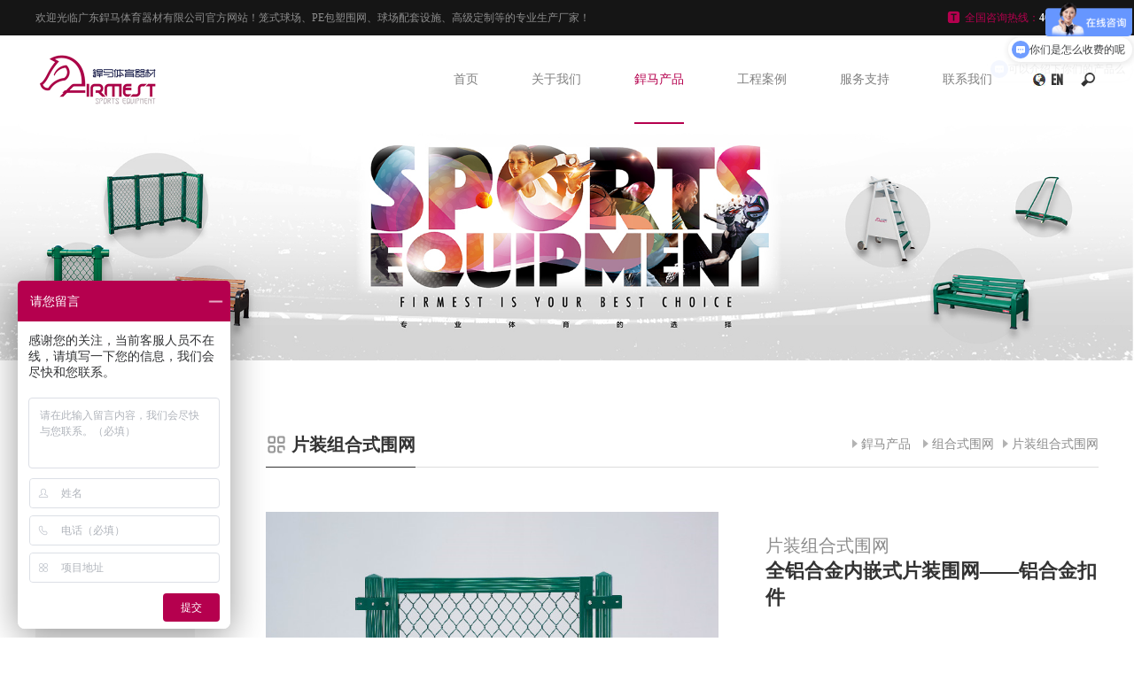

--- FILE ---
content_type: text/html; charset=utf-8
request_url: https://hm-firmest.com/article/78.html
body_size: 6861
content:
<!DOCTYPE html><html><head lang="en">    <meta charset="UTF-8">    <meta http-equiv="X-UA-Compatible" content="IE=edge,chrome=1">  <meta name="baidu-site-verification" content="code-dNc26OdUUE"/>  <meta name="viewport" content="width=device-width,initial-scale=1.0, minimum-scale=1.0, maximum-scale=1.0, user-scalable=no">	<title>全铝合金内嵌式片装围网——铝合金扣件-Firmest銲马体育 - 广东銲马体育器材有限公司</title>	<meta name="keywords" content="">	<meta name="description" content="">    <link rel="stylesheet" href="/css/main.css"/>    <link rel="stylesheet" href="/css/media.css"/>    <link rel="stylesheet" href="/css/swiper-3.4.2.min.css"/>    <script src="/js/jquery-2.1.1.js"></script>    <script src="/js/swiper-3.4.2.min.js"></script>    <script src="/js/fastclick.js"></script>    <!--[if IE]>    <script src="/js/html5shiv.min.js"></script>    <script src="/js/respond.min.js"></script>    <![endif]-->    <script src="/js/main.js"></script>
	<script>
		var _hmt = _hmt || [];
		(function() {
		  var hm = document.createElement("script");
		  hm.src = "https://hm.baidu.com/hm.js?c6331fc5089b115804674c31398437ff";
		  var s = document.getElementsByTagName("script")[0]; 
		  s.parentNode.insertBefore(hm, s);
		})();
	</script>
</head><body><div class="header">    <div class="head-top bg15 pc-show">        <div class="w1388 clear">            <div class="fl">欢迎光临广东銲马体育器材有限公司官方网站！笼式球场、PE包塑围网、球场配套设施、高级定制等的专业生产厂家！</div>            <div class="fr hotLine"><span class="span1">全国咨询热线：</span><span class="span2">400-1166-819</span></div>        </div>    </div>    <div class="head-mid">        <div class="head-con">            <div class="w1388 relative clear">                <h1 class="logo"><a href="/index.html"><img src="/images/logo.png?v=2" alt=""/></a></h1>                <div class="menu-box fr">                    <div class="top-search">                        <div class="search-btn"></div>                        <div class="search-nr">                            <div class="search-nr-wap">                                <div class="search-close"></div>                                <form method="get" action="/search.php">                                    <input class="text" name="skey" type="text" placeholder="search"/>                                    <input class="sbmit" type="submit" value=""/>                                </form>                            </div>                        </div>                    </div>                    <ul class="clear menu-box-ul">                        <li><a class="nav-yi" href="/index.html">首页</a></li>						                        <li>                            <a class="nav-yi" href="/about/3.html">关于我们</a>							                            <div class="nav-er-box relative">                                <div class="nav-tap">                                                                            <div class="nav-er-list">                                            <a class="nav-er" href="/about/5.html">公司简介</a>											                                        </div>                                                                            <div class="nav-er-list">                                            <a class="nav-er" href="/about/6.html">发展历程</a>											                                        </div>                                                                            <div class="nav-er-list">                                            <a class="nav-er" href="/about/7.html">銲马文化</a>											                                        </div>                                                                    </div>                            </div>							                        </li>						                        <li class="active">                            <a class="nav-yi" href="/products/9.html">銲马产品</a>							                            <div class="nav-er-box relative">                                <div class="nav-tap">                                                                            <div class="nav-er-list">                                            <a class="nav-er" href="/products/17.html">笼式足球</a>											                                            <div class="nav-san-box">												                                               <a href="/products/38.html">FLZ-A 双夹丝笼式足球</a>											                                                  <a href="/products/39.html">FLZ-B 夹芯板笼式足球</a>											                                                  <a href="/products/40.html">FLZ-C 半格栅笼式足球</a>											                                                  <a href="/products/41.html">FLZ-D PE包塑笼式足球</a>											                                               </div>											                                        </div>                                                                            <div class="nav-er-list">                                            <a class="nav-er" href="/products/16.html">组合式围网</a>											                                            <div class="nav-san-box">												                                               <a href="/products/42.html">圆管组合式围网</a>											                                                  <a href="/products/43.html">方管组合式围网</a>											                                                  <a href="/products/44.html">片装组合式围网</a>											                                               </div>											                                        </div>                                                                            <div class="nav-er-list">                                            <a class="nav-er" href="/products/34.html">PE包塑围网</a>											                                        </div>                                                                            <div class="nav-er-list">                                            <a class="nav-er" href="/products/15.html">体育配套器材</a>											                                            <div class="nav-san-box">												                                               <a href="/products/25.html">球场光源系统</a>											                                                  <a href="/products/26.html">球场休闲椅</a>											                                                  <a href="/products/27.html">裁判椅</a>											                                                  <a href="/products/28.html">网球柱与羽毛球柱</a>											                                                  <a href="/products/36.html">网球网与羽毛球网</a>											                                                  <a href="/products/37.html">防风网与隔离软网</a>											                                                  <a href="/products/29.html">其他配套</a>											                                               </div>											                                        </div>                                                                            <div class="nav-er-list">                                            <a class="nav-er" href="/products/45.html">板式网球场系列</a>											                                        </div>                                                                    </div>                            </div>							                        </li>						                        <li>                            <a class="nav-yi" href="/cases/10.html">工程案例</a>							                            <div class="nav-er-box relative">                                <div class="nav-tap">                                                                            <div class="nav-er-list">                                            <a class="nav-er" href="/cases/19.html">赛事案例</a>											                                        </div>                                                                            <div class="nav-er-list">                                            <a class="nav-er" href="/cases/20.html">区域案例</a>											                                        </div>                                                                            <div class="nav-er-list">                                            <a class="nav-er" href="/cases/18.html">球场案例</a>											                                        </div>                                                                            <div class="nav-er-list">                                            <a class="nav-er" href="/cases/33.html">器材案例</a>											                                        </div>                                                                    </div>                            </div>							                        </li>						                        <li>                            <a class="nav-yi" href="/service/12.html">服务支持</a>							                            <div class="nav-er-box relative">                                <div class="nav-tap">                                                                            <div class="nav-er-list">                                            <a class="nav-er" href="/service/23.html">荣誉认证</a>											                                        </div>                                                                            <div class="nav-er-list">                                            <a class="nav-er" href="/service/24.html">资质认证</a>											                                        </div>                                                                    </div>                            </div>							                        </li>						                        <li>                            <a class="nav-yi" href="/contact/13.html">联系我们</a>							                        </li>						                    </ul>                </div>                <a class="language" href="/en/index.html">EN</a>            </div>        </div>    </div>    <div id="menu-handler" class="menu-handler">        <span class="burger burger-1 trans"></span>        <span class="burger burger-2 trans-fast"></span>        <span class="burger burger-3 trans"></span>    </div></div><div class="ban img100">    <div class="pc-show"><img src="/upload/201903150947198319.jpg"/></div>    <div class="phone-show"><img src="/upload/201903141700482099.jpg"/></div></div><div class="position">    <div class="w1388">        <div class="gk-title">            <h2><i><img src="/images/h2-2.png"/></i>銲马产品</h2>        </div>    </div></div><script type="text/javascript">    var img1='<meta content="telephone=no" name="format-detection">';    $('head').append(img1);</script><div class="contentbox">    <div class="w1388 relative">        <div class="brief-nav">	<div class="brief-nav-con">		<ul>						<li>				<i class="zksq" ></i>				<a class="left-yi" href="/products/17.html"><div style="position: relative;z-index: 6;">笼式足球</div></a>								<div class="left-er-box">					<div class="left-er-wrap">												<a href="/products/38.html">FLZ-A 双夹丝笼式足球</a>												<a href="/products/39.html">FLZ-B 夹芯板笼式足球</a>												<a href="/products/40.html">FLZ-C 半格栅笼式足球</a>												<a href="/products/41.html">FLZ-D PE包塑笼式足球</a>											</div>				</div>							</li>						<li class="active">				<i class="zksq actives"></i>				<a class="left-yi" href="/products/16.html"><div style="position: relative;z-index: 6;">组合式围网</div></a>								<div class="left-er-box">					<div class="left-er-wrap">												<a href="/products/42.html">圆管组合式围网</a>												<a href="/products/43.html">方管组合式围网</a>												<a class="active" href="/products/44.html">片装组合式围网</a>											</div>				</div>							</li>						<li>				<i class="zksq" ></i>				<a class="left-yi" href="/products/34.html"><div style="position: relative;z-index: 6;">PE包塑围网</div></a>							</li>						<li>				<i class="zksq" ></i>				<a class="left-yi" href="/products/15.html"><div style="position: relative;z-index: 6;">体育配套器材</div></a>								<div class="left-er-box">					<div class="left-er-wrap">												<a href="/products/25.html">球场光源系统</a>												<a href="/products/26.html">球场休闲椅</a>												<a href="/products/27.html">裁判椅</a>												<a href="/products/28.html">网球柱与羽毛球柱</a>												<a href="/products/36.html">网球网与羽毛球网</a>												<a href="/products/37.html">防风网与隔离软网</a>												<a href="/products/29.html">其他配套</a>											</div>				</div>							</li>						<li>				<i class="zksq" ></i>				<a class="left-yi" href="/products/45.html"><div style="position: relative;z-index: 6;">板式网球场系列</div></a>							</li>					</ul>	</div></div>        <div class="box-right">
<div class="title2 clear">
    <h4 class="fl"><img src="/images/title2-1.png"/>片装组合式围网</h4>
    <div class="fr ny-title-r">
<a href="/products/9.html">銲马产品</a>
<a href="/products/16.html">组合式围网</a><a href="/products/44.html">片装组合式围网</a>
    </div>
</div>
<div class="margin-t50 proxq-a clear">
    <div class="fl proxqimg img100">
<div class="swiper-container">
<div class="swiper-wrapper">							    <div class="swiper-slide swiper-no-swiping"><img src="/upload/annex/15450351190.jpg"/></div>							    <div class="swiper-slide swiper-no-swiping"><img src="/upload/annex/15450351191.jpg"/></div>							    <div class="swiper-slide swiper-no-swiping"><img src="/upload/annex/15450351192.jpg"/></div>							    <div class="swiper-slide swiper-no-swiping"><img src="/upload/annex/15450351193.jpg"/></div>							</div>
</div>
    </div>
    <div class="fr proxq-r">
<div class="pro-cs">
<div class="pro-cs-a">
    <span>片装组合式围网</span>
    <h4>全铝合金内嵌式片装围网——铝合金扣件</h4>
</div>
<div class="price"><span>￥</span><b>990/m²</b>RMB</div>
<div class="pri-online clear">
    <a class="zxzx1 fl" target="_blank" href="http://wpa.qq.com/msgrd?v=3&uin=82818782&site=qq&menu=yes"><img src="/images/ww.png" alt=""/>在线咨询</a>
    <a class="zxzx2 fl" href="tel:4001166819"><img src="/images/tt.png" alt=""/>400-1166-819</a>
</div>
</div>
<div class="proxq-sm">
<div class="his-btn clear">
    <a class="arrow-left fl" href="javascript:;"></a>
    <a class="arrow-right fl" href="javascript:;"></a>
</div>
<div class="xqsmimg img100">
    <div class="swiper-container">
        <div class="swiper-wrapper">									<div class="swiper-slide active-nav"><img src="/upload/annex/15450351190.jpg"/></div>									<div class="swiper-slide"><img src="/upload/annex/15450351191.jpg"/></div>									<div class="swiper-slide"><img src="/upload/annex/15450351192.jpg"/></div>									<div class="swiper-slide"><img src="/upload/annex/15450351193.jpg"/></div>									        </div>
    </div>
</div>
<!--<div class="xqdots"></div>-->
</div>
    </div>
</div>
<div class="margin-t50 proxq-b">
    <h5>产品详情</h5>
    <div class="poroxq-b-con">
				<div class="cs-page">
		<b>产品描述</b>
		<p>1、管材材质：立杆与横杆采用铝合金型材，厚薄标准，管内含有独家定制加强筋，大大提升管材强度，具备优质的防腐防锈能力，表面工艺采用拉丝条纹设计，增强管材散热性，加强铝合金型材的稳定性与抗冲击力，经德国巴斯夫纯聚酯静电粉末喷涂，安全环保，整体外观光滑洁净。</p><p>2、扣件材料：采用独家开模研发，全铝合金扣件，嵌套式双夹边扣件，稳固贴合管材与网片，安全性高。</p><p>3、内嵌式网片：全铝合金框架式设计，表面具有拉丝条纹，耐刮耐磨抗静电，不易吸附灰尘，易清理，增加散热性能，使框架结构稳定性与强度大大提升，可回收重复利用，预装好PE包塑围网，围网采用改性高品质PE包塑围网，表面塑料层选用原装进口高密度原粒以及德国进口巴斯夫色粉，其韧性及耐候大大提高，适合全天候环境使用。</p><p>4、螺丝：采用国标304不锈钢螺丝与镀锌尾钻螺丝固定，安装牢固，防腐蚀能力强，满足场地长期使用标准。</p><p>5、预埋件：全铝合金材质，底部配备有定位杆，使立柱不直接接触泥土，起到疏水作用，防止杂质腐蚀管材，增强材料的使用耐久度，也能够快速完成安装基础。</p>
		</div>
										<div class="cs-page">
		<b>适用范围</b>
		<p>*体育运动场：</p><p>网球场、篮球场、足球场、曲棍球场，排球场等</p><p>*公共场所：</p><p>飞机场、度假景区、商业广场、公园绿地、生活小区、道路间隔、河堤防护等任何单独需防护隔离的区域</p>
		</div>
		    </div>
</div>
<div class="margin-t50 gdcp">
    <h4 class="text-center">更多产品</h4>
    <ul class="gdcp-list clear">
<li>
<a href="/article/75.html">
    <div class="img100"><img src="/upload/20181217/20181217161151.jpg"/></div>
    <div class="gdcp-txt">
        <div class="table">
			<div class="table-cell">
				<h5>圆管钢结构片装组合式围网——铝合金扣件</h5>
			</div>
        </div>
    </div>
</a>
</li>
  </ul>
    <div class="margin-t40 cpxqdb">
	<p>我们有专业的定制开发团队，可以根据实际的需求来量身订造的运动场地解决方案。从方案指定，确定方案，订单生产及场地安装，全程贴心服务。如果有需要，请拨打<span>400-1166-819</span>电话，我们将尽快安排专业的人员联系您。</p>
    </div>
</div>
<div class="text-center fanghui1">
    <a href="javascript:;" onclick="javascript:history.back(-1);">返回</a>
</div>
</div>
</div>
</div>
<div class="footer">
    <div class="footer-top" style="background-image: url(/images/fot1.jpg);">
        <div class="w1388">
            <h2 class="logo2 wow slideInUp"><a href="/index.html"><img src="/images/logo2.png?v=2" alt=""/></a></h2>
        </div>
    </div>
    <div class="footer-mid">
        <div class="w1388 clear">
            <div class="fl footer-mid-left clear">
				                <dl>
                    <dt><a href="/about/3.html">关于我们</a></dt>
					                    <dd><a href="/about/5.html">公司简介</a></dd>                    
					                    <dd><a href="/about/6.html">发展历程</a></dd>                    
					                    <dd><a href="/about/7.html">銲马文化</a></dd>                    
					                </dl>
                                <dl>
                    <dt><a href="/products/9.html">銲马产品</a></dt>
					                    <dd><a href="/products/17.html">笼式足球</a></dd>                    
					                    <dd><a href="/products/16.html">组合式围网</a></dd>                    
					                    <dd><a href="/products/34.html">PE包塑围网</a></dd>                    
					                    <dd><a href="/products/15.html">体育配套器材</a></dd>                    
					                    <dd><a href="/products/45.html">板式网球场系列</a></dd>                    
					                </dl>
                                <dl>
                    <dt><a href="/cases/10.html">工程案例</a></dt>
					                    <dd><a href="/cases/19.html">赛事案例</a></dd>                    
					                    <dd><a href="/cases/20.html">区域案例</a></dd>                    
					                    <dd><a href="/cases/18.html">球场案例</a></dd>                    
					                    <dd><a href="/cases/33.html">器材案例</a></dd>                    
					                </dl>
                                <dl>
                    <dt><a href="/service/12.html">服务支持</a></dt>
					                    <dd><a href="/service/23.html">荣誉认证</a></dd>                    
					                    <dd><a href="/service/24.html">资质认证</a></dd>                    
					                </dl>
                                <dl>
                    <dt><a href="/contact/13.html">联系我们</a></dt>
					                    <dd><a href="/contact/35.html">地图</a></dd>                    
					                </dl>
                            </div>
            <div class="fr footer-mid-right" style="width: 428px;max-width: 100%;">
                <div class="fot-lxwm">
                    <h5>联系我们</h5>
                    <p>地址: 广东省肇庆市高要区蛟塘镇塱下村委会办公楼北侧800米塱下村第三经济合作社厂房之二</p>
                    <p>邮箱: admin@hm-firmest.com</p>
                    <p>电话: 400-1166-819</p>
                    <!--<p>地址: 广州市黄埔大道东840-856号保利鱼珠港A2栋1806室</p><p>邮箱: hm_firmest@163.com</p><p>电话: 400-1166-819</p>-->
                </div>
                <div class="bdsharebuttonbox forlink clear bdshare-button-style0-16" data-tag="share_1" data-bd-bind="1543903444884" style="display: none;">
                    <span class="fl">分享：</span>
                    <!--qq空间-->
                    <a class="tenxun" data-cmd="qzone" href="#" title="分享到QQ空间"></a>
                    <!--微博-->
                    <a class="weibo" data-cmd="tsina" title="分享到新浪微博"></a>
                    <!--微信-->
                    <a class="weixin" data-cmd="weixin" title="分享到微信"></a>
                </div>
                <script>
                    window._bd_share_config={"common":{"bdSnsKey":{},"bdText":"","bdMini":"2","bdMiniList":false,"bdPic":"","bdStyle":"0","bdSize":"16"},"share":{}};with(document)0[(getElementsByTagName('head')[0]||body).appendChild(createElement('script')).src='http://bdimg.share.baidu.com/static/api/js/share.js?v=89860593.js?cdnversion='+~(-new Date()/36e5)];
                </script>
            </div>
        </div>
    </div>
    <div class="footer-bot">
        <div class="w1388">
            <span class="zt">COPYRIGHT</span>
            <span>©2025 銲马体育器材</span>
            <a target="_blank" href="http://beian.miit.gov.cn" style="color: #8c8c8c;font-family: dincondBold;">粤ICP备19149893号</a>
            <span class="zt">ALL RIGHTS RESERVED.</span>
        </div>
    </div>
    <div class="fubox">
        <div class="fu-list fu-list-tel clear">
            <div class="fu-warp fr">
                <div class="fu-txt">
                    <p>400-1166-819</p>
                </div>
            </div>
            <div class="fu-icon fr"><img src="/images/r-tel.png" alt=""/></div>
        </div>
        <div class="fu-list fu-list-qq clear">
            <a class="clear" target="_blank" href="http://wpa.qq.com/msgrd?v=3&uin=82818782&site=qq&menu=yes">
                <div class="fu-warp fr">
                    <div class="fu-txt">
                        <p>在线客服</p>
                    </div>
                </div>
                <div class="fu-icon fr"><img src="/images/r-qq.png" alt=""/></div>
            </a>
        </div>
        <div class="fu-list  clear">
            <div class="weixin-code"><img src="/images/code.jpg" alt=""></div>
            <div class="fu-icon fr"><img src="/images/r-wx.png" alt=""/></div>
        </div>
        <div class="fu-list clear">
            <div class="fu-icon fr"><a target="_blank" href="https://weibo.com/firmest"><img src="/images/r-wb.png" alt=""/></a></div>
        </div>
        <div class="fu-list toTop clear">
            <div class="fu-icon fr"><img src="/images/r-top.png" alt=""/></div>
        </div>
    </div>
</div>
<div class="head-top head-top2 phone-show">
    <div class="w1388">
        <a class="hotLine text-center" href="tel:400-1166-819" style="display: block;">
            <span class="span1">全国咨询热线：</span>
            <span class="span2">400-1166-819</span>
        </a>
    </div>
</div>
<script src="/js/wow.min.js"></script>
<script type="text/javascript">
    new WOW().init();
	$('.gopage').click(function(){
		var page = $('input[name=page]').val();
		var allpage = $('input[name=page]').attr('data-page');
		if(page>0&&page<=allpage){
			location.href="/products/44.html?page="+page;
		}
	})
</script></body>
<script>
var viewSwiper = new Swiper('.proxqimg .swiper-container', {        noSwiping : true,        onSlideChangeStart: function() {
updateNavPosition()        }    });    $('.view .arrow-left,.proxq-sm .arrow-left').on('click', function(e) {        e.preventDefault();        if (viewSwiper.activeIndex == 0) {
viewSwiper.slideTo(viewSwiper.slides.length - 1, 1000);
return        }        viewSwiper.slidePrev()    });    $('.view .arrow-right,.proxq-sm .arrow-right').on('click', function(e) {        e.preventDefault();        if (viewSwiper.activeIndex == viewSwiper.slides.length - 1) {
viewSwiper.slideTo(0, 1000);
return        }        viewSwiper.slideNext()    });    var previewSwiper = new Swiper('.xqsmimg .swiper-container', {        slidesPerView: 'auto',        allowTouchMove: false,        onTap: function() {
viewSwiper.slideTo(previewSwiper.clickedIndex)        }    });    function updateNavPosition() {        $('.xqsmimg .active-nav').removeClass('active-nav');        var activeNav = $('.xqsmimg .swiper-slide').eq(viewSwiper.activeIndex).addClass('active-nav');        if (!activeNav.hasClass('swiper-slide-visible')) {
if (activeNav.index() > previewSwiper.activeIndex) {
    var thumbsPerNav = Math.floor(previewSwiper.width / activeNav.width()) - 1;
    previewSwiper.slideTo(activeNav.index() - thumbsPerNav)
} else {
    previewSwiper.slideTo(activeNav.index())
}        }    }</script>
</html>

--- FILE ---
content_type: text/css
request_url: https://hm-firmest.com/css/main.css
body_size: 9421
content:
@charset "utf-8";* { padding: 0; margin: 0; outline: 0; text-decoration: none; list-style: none;}html,body{font-size: 14px;font-family:"Microsoft YaHei";color: #8c8c8c;}input,textarea{ border:none; font-family:"Microsoft YaHei";}img { border: none; }h1,h2,h3,h4,h5{font-weight: normal;}table{width: 100%;border-collapse: collapse;}audio,canvas,video{ display: inline-block; *display: inline; *zoom: 1;}p{line-height: 1.6em;color: #8c8c8c;}a{color: #000;}.fl{ float: left;}.fr{float: right;}.clear:after{ content: ''; display: table; clear: both; }.w1388{width: 1388px;margin: 0 auto;}.w1128{width: 1128px;margin: 0 auto;}.bg15{background: #151515;}.relative{position: relative;}.img100 img{width: 100%;vertical-align: bottom;}.pc-show{display: block;}.phone-show{display: none;}.table{display: table;text-align: center;width: 100%;height: 100%;table-layout:fixed;}.table-cell{display: table-cell;vertical-align: middle;}.margin-t60{margin-top: 60px;}.text-center{text-align: center;}.paddin-tb60{padding: 60px 0;}/*index*/.header{position: relative;z-index: 99999;}.head-top{height: 40px;line-height: 40px;overflow: hidden;}.head-top2{position: fixed;z-index: 99999;left: 0; bottom:0; width: 100%;background: #b5004e}.head-top2.active{bottom:-50px;}.head-top div,.head-top span{font-size: 12px;}.hotLine .span1{color: #b5004e;position: relative;padding-left: 20px;}.hotLine .span1:before{content: '';position: absolute; top:50%;margin-top: -8px; left: 0; width: 15px;height: 14px;background: url("../images/i1.png");}.head-top2 .hotLine .span1:before{width: 28px;height: 25px;background: url("../images/tel2.png") no-repeat center;background-size: cover;margin-top: -12px;margin-right: 2px;}.hotLine .span2{color: #fff;font-weight: bold;}.head-top2 .hotLine .span1{color: #fff;padding-left: 30px;}.head-top2 .hotLine span{font-size: 16px;}.head-mid{height: 100px;}.head-con{width: 100%;background: #fff;height: 100px;transform: translateZ(0);-webkit-transform: translateZ(0);}.header.active .head-con{position: fixed;top:0;left: 0;box-shadow: 0 2px 4px #ddd;height: 80px;}.header.active .nav-yi,.header.active .language{line-height: 80px;}.header.active .logo{top: 5px;}.logo{position: absolute;top:15px;left: 0;}.logo img{vertical-align: bottom;max-width: 140px;}.menu-handler{width: 30px; height: 32px; cursor: pointer; position: absolute;right:20px;top:14px; transition: all 0s cubic-bezier(0.445, 0.145, 0.355, 1); -webkit-transition: all 0s cubic-bezier(0.445, 0.145, 0.355, 1); -moz-transition: all 0s cubic-bezier(0.445, 0.145, 0.355, 1); display: none; }.menu-handler .burger{  height: 2px; background: #b5004e; display: block;width: 20px; position: absolute; z-index: 5; left: 5px;    transform-origin: center; -webkit-transform-origin: center; -moz-transform-origin: center;    -o-transform-origin: center; -ms-transform-origin: center;    border-radius: 2px;-webkit-border-radius: 2px;top: 8px;}.menu-handler .burger-2 {top: 15px; }.menu-handler .burger-3 {top: 22px;}.menu-handler.active .burger-1 { top:15px; -moz-transform: rotate(225deg); -webkit-transform: rotate(225deg); -o-transform: rotate(225deg); -ms-transform: rotate(225deg); transform: rotate(225deg); }.menu-handler.active .burger-2 { -ms-filter: progid:DXImageTransform.Microsoft.Alpha(Opacity=0); filter: alpha(opacity=0); opacity: 0; -moz-opacity: 0; -khtml-opacity: 0; -webkit-opacity: 0; }.menu-handler.active .burger-3 { top: 15px; -moz-transform: rotate(-225deg); -webkit-transform: rotate(-225deg); -o-transform: rotate(-225deg); -ms-transform: rotate(-225deg); transform: rotate(-225deg); }.menu-box{margin-right: 120px;}.menu-box li{float: left;margin-left: 60px;position: relative;}.menu-box li:first-child{margin-left: 0;}.nav-yi{display: inline-block;line-height: 100px;color: #808080;position: relative;}.nav-er-box{position: absolute;width: 140px;text-align: center;left: 50%;margin-left: -70px;background: #fff;-webkit-transform-origin: top center;  -ms-transform-origin: top center; transform-origin: top center; -webkit-transform: scaleY(0);-ms-transform: scaleY(0);transform: scaleY(0);-webkit-transition: -webkit-transform .3s .2s;transition: transform .3s .2s;}.nav-tap{opacity: 0; -webkit-transform: translate(0, -20px); -ms-transform: translate(0, -20px); transform: translate(0, -20px); -webkit-transition: all .2s; transition: all .2s; }.menu-box li:hover .nav-er-box{-webkit-transform: scaleY(1); -ms-transform: scaleY(1);  transform: scaleY(1);}.menu-box li:hover .nav-tap{opacity: 1; -webkit-transform: translate(0, 0); -ms-transform: translate(0,0); transform: translate(0, 0); }.nav-san-box{position: absolute;left: 100%;top:0;width: 0;background:#fff;overflow: hidden;}.nav-san-box a{width: 140px;font-size: 12px;}.nav-er-box a{display: block;line-height: 45px;color: #808080;font-size: 12px;}.language{position: absolute;right: 40px;top:0;line-height: 100px;color: #313131;font-weight: bold;padding-left: 20px;font-family: dincondBold;font-size: 16px;}.language:before{width: 14px;height: 14px;left: 0;top:50%;margin-top: -7px;background: url("../images/earth.jpg");content: '';position:absolute;}.nav-yi:after{content: '';position: absolute;width: 0;left: 50%;transform: translateX(-50%);-webkit-transform: translateX(-50%);bottom:0;border-top: 2px solid #b5004e;}.menu-box li.active .nav-yi:after{width: 100%;}.menu-box li.active .nav-yi{color:#b5004e;}.ljgd{display: block;width: 150px;line-height: 50px;background: #b5004e;color: #fff;text-align: center;font-size: 16px;}.banner .ljgd{position: absolute;left: 50%;margin-left: -75px;bottom:25%;}.ljgd:hover{background: #fff;color: #b5004e;}.swiper-slide-active .ljgd{    animation: toUp 1s linear both;}@keyframes toUp {    0%{transform: translateY(50px); -webkit-transform: translateY(50px); opacity: 0;}    100%{transform: translateY(0); -webkit-transform: translateY(0); opacity: 1;}}.swiper-pagination-bullets.pagination-style{z-index: 4;text-align: center;}.banner .pagination1.pagination-style{position: absolute;bottom:5%;text-align: center;}.swiper-pagination-bullets.pagination-style .swiper-pagination-bullet{width: 10px;height: 10px;opacity: 1;background: #fff;margin: 0 15px;}.anlixq-img .swiper-pagination-bullets.pagination-style .swiper-pagination-bullet{background: #dcdcdc;}.swiper-pagination-bullets.pagination-style .swiper-pagination-bullet-active{background: #b5004e !important;}.anlixq-img .swiper-pagination-bullets.pagination-style .swiper-pagination-bullet{margin: 0 6px;}.anlixq-img .pagination1{margin-top: 12px;}.index-a li{float: left;width: 24.5%;margin-right: 0.66%;margin-top: 0.66%;}.index-a li:last-child{margin-right: 0;}.index-a-con{position: absolute;left: 0;top:0;width: 100%;height: 100%;}.index-a li a{display: block;overflow: hidden;}.index-a .img img{width: 48px;max-width: 50%;vertical-align: bottom;}.index-a h3{font-size: 20px;color: #fff;margin-top: 10px;}.index-a i{display: block;width: 35px;height: 35px;background-image: url("../images/i6.png");margin: 25px auto 0;transform: translateY(35px) translateZ(0);-webkit-transform: translateY(35px) translateZ(0);opacity: 0;}.index-a-title{margin-top: 45px;}.title1 h3{font-size: 26px; color: #333;}.title1 i{display: block;margin: 8px auto;width: 30px;border-top: 1px solid #b5004e;}.title1{margin-bottom: 40px;}.ppgs-l{width: 55%;cursor: pointer;}.ppgs-l .img100,.about-vd .img100{position: absolute;width: 100%;left: 0;top:0;height: 100%;}.ppgs-r{position: absolute;right: 0;top:0;height: 100%;width: 45%;background: #f3f3f3;}.ppgs-warp{width: 440px;margin: 0 auto;max-width: 90%;}.ppgs-title{margin-bottom: 25px;}.ppgs-title h4{font-size: 24px; color: #333;letter-spacing: 5px;text-indent: 5px;margin-bottom: 6px;}.ppgs-title span{color: #999;}.ppgs-txt{text-align: left;}.ljgd2{width: 118px;line-height: 38px;text-align: center;display: block;border:1px solid #d6d6d6;color: #808080;margin:  20px auto 0;}.ljgd2:hover{color: #fff;background: #b5004e;border-color: #b5004e;}.i7{position: absolute;width: 50px;height: 50px;left: 50%;top:50%;margin:-25px 0 0 -25px;background-image: url("../images/i7.png");}.ppgs-l:hover .i7{transform: scale(1.2);-webkit-transform: scale(1.2);background-image: url("../images/i7-1.png");}.sptc{position: fixed;z-index: 9999999;background: rgba(0,0,0,0.5);left: 0;right: 0;top: 0;bottom:0;display: none;}.video_t{position: absolute;left: 50%;top:50%;transform: translate(-50%,-50%);-webkit-transform: translate(-50%,-50%);width: 1270px;max-width: 90%;}.video_t a{position: absolute;width: 38px;height: 38px;right: -19px;top:-19px;background-image: url("../images/close.png");z-index: 9;}.video_t a img{width: 100%;vertical-align: bottom;}.video_t video{width: 100%;vertical-align: bottom;}.cptd1 li{float: left;width: 24.5%;margin-right: 0.66%;margin-bottom: 0.66%;overflow: hidden;}.cptd1 li:last-child{margin-right: 0;}.cptd1 li a{display: block;}.cptd1-con{position: absolute;left: 0;width: 100%;bottom:0;height: 80px;background: rgba(255,255,255,.8);}.cptd1-con p{display: none;width: 260px;margin: 0 auto;color: #fff;text-align: left;}.cptd1-title{font-size: 18px;color: #4d4d4d;}.cptd1-title img{vertical-align: middle;margin-right: 10px;}.cptd1-title .img1{margin-top: -4px;}.cptd1-title .img2{display: none;}.cptd1-con i{display: block;border-top: 1px solid rgba(255,255,255,.7);width: 0;}.cptd1 li:hover .img1{display: none;}.cptd1 li:hover .img2{display: inline-block;margin-top: -5px;}.cptd1 li:hover .cptd1-con{height: 100%;background: rgba(181,0,78,.9);}.cptd1 li:hover p{display: block;}.cptd1 li:hover .cptd1-title{color: #fff;}.cptd1 li:hover .cptd1-con i{width: 50px;margin: 20px auto;}.cptd2 li{width: 49.67%;margin-right: 0.66%; float: left;}.cptd2-con{width: 340px;height: 180px;position: absolute;left: 50%;top:50%;transform: translate(-50%,-50%);-webkit-transform: translate(-50%,-50%);background: rgba(255,255,255,.9);}.cptd2 li a{display: block;position: relative;}.cptd2 li:last-child{margin-right: 0;}.cptd2-con h4{font-size: 28px; color: #333;margin-bottom: 10px;}.cptd2-con span{font-size: 16px; color: #8c8c8c;}.cptd2 li:hover .cptd2-con{background: rgba(181,0,78,.9);}.cptd2 li:hover h4{color: #fff;}.cptd2 li:hover span{color: #fff;}.tab-btn{font-size: 0;text-align:center;}.tab-btn a{display: inline-block;font-size: 14px; color: #666;text-align: center;width: 120px;line-height: 40px;background: #f5f5f5;margin: 0 10px;}.tab-btn a.active{background: #b5004e;color: #fff;}.tab-btn a:hover{background: #b5004e;color: #fff;}.anli-list li{float: left;width: 24.5%;margin-right: 0.66%;margin-bottom: 0.66%;}.anli-list li a{display: block;}.anli-list li:nth-child(4n){margin-right: 0;}.margin-t50{margin-top: 50px;}.anli-con{position: absolute;width: 100%;height: 100%;background: rgba(181,0,78,.75);left: 0;top:0;opacity: 0;}.anli-con h4{font-size: 16px; color: #fff;}.anli-con i{display: block;width: 36px;height: 36px;background-image: url("../images/gor.png");margin: 20px auto 0;}.tabpage{display: none;}.tabpage.active{display: block;}.xw-list li{float: left;width: 48%;margin-right: 4%;margin-bottom: 4%;}.xw-list a{display: block;}.xw-list li:nth-child(even){margin-right: 0;}.xw-list .img100{width: 36%;}.xw-con{position: absolute;height: 100%;right: 0;width: 62%;top:0;border:1px solid #e0e0e0;text-align: left;}.xw-txt{text-align: left;width: 86%;margin: 0 auto;}.xw-con h4{font-size: 14px; color: #333;font-weight: bold;}.xw-con span{font-size: 16px;font-family: dincondBold;color: #8c8c8c;position: relative;padding-left: 40px;display: block;margin: 5% 0 10%;}.xw-con span:before{content: '';position: absolute;left: 0;top:50%;width: 30px;border-top: 1px solid #999;}.xw-con p{display: -webkit-box; -webkit-box-orient: vertical; -webkit-line-clamp: 2; overflow: hidden; height: 3.2em;}.xw-list li:hover h4,.xw-list li:hover span,.xw-list li:hover p{color: #b5004e;}.xw-list li:hover span:before{border-color: #b5004e;}.footer-top{height: 120px;overflow: hidden;}.footer{margin-top: 40px;}.logo2{margin-top: 29px;}.footer-mid-left dl{float: left;margin-right: 80px;}.footer-mid{margin-top: 50px;}.footer-mid-left dt{margin-bottom: 5px;}.footer-mid-left dt a{color: #333;font-weight: bold;}.footer-mid-left dd a{color: #8c8c8c;font-size: 12px;}.footer-mid-left dd a:hover{color: #b5004e;}.fot-lxwm h5{font-size: 14px;font-weight: bold;color: #333;margin-bottom: 10px;}.bdsharebuttonbox.forlink{margin-top: 25px;}.bdsharebuttonbox.forlink a{width: 27px;height: 27px;padding: 0;margin: 0 0 0 10px;}.forlink .weibo{background-image: url("../images/weibo.png");}.forlink .weixin{background-image: url("../images/weixin.png");}.forlink .tenxun{background-image: url("../images/qq.png");}.bdsharebuttonbox.forlink span{color: #333;font-weight: bold;}.footer-bot{padding: 25px 0;}.footer-bot .zt{font-family: dincond;}.fubox{position: fixed;right: -50px;top:50%;z-index: 999;transform: translateZ(0);-webkit-transform: translateZ(0);}.fubox.active{right: 0;}.fu-icon{background-color: #b5004e;width: 50px;}.fu-icon img{width: 100%;vertical-align: bottom;}.fu-list{margin-top: 1px;cursor: pointer;position: relative;}.fu-warp{background: #b5004e;overflow: hidden;height: 50px;width: 0;}.fu-txt{padding-right: 10px;}.fu-warp p{color: #fff;line-height: 50px;}.fu-list-tel:hover .fu-warp{width:102px;}.fu-list-tel .fu-txt{width:102px;}.fu-list-qq .fu-txt{width:66px;}.fu-list-qq:hover .fu-warp{width:66px;}.weixin-code{position: absolute; right: 100%; margin-right: 4px; top: 0; width: 0;overflow: hidden;}.weixin-code img{width: 128px; vertical-align: bottom; border: 1px solid #ddd;}.fu-list:hover .weixin-code{width: 130px; }/*about*/.position{height: 80px;line-height: 70px;margin-top: -70px;z-index: 6;}.position h2{width: 180px;text-align: center; background: url("../images/gkgk.jpg") no-repeat center;background-size: cover;color: #fff;font-size: 18px;font-weight: bold;position: relative;}.gk-title img{vertical-align: middle;margin: -4px 5px 0 0;}.position h2:before{content: '';position: absolute;width: 100%;height: 5px;bottom:0;background: #750537;left: 0;}.brief-nav{width: 180px;text-align: center;position: absolute;left: 0;top:0;}.brief-nav-con li{margin-top: 2px;position: relative;display:block;}.left-yi{display: block;line-height: 60px;background: #f5f5f5;color: #808080;position: relative;}.left-yi:before{content: '';position: absolute;height: 100%;background: #b5004e;left: 0;top:0;width: 0;}.brief-nav-con li.active .left-yi:before{width: 100%;}.brief-nav-con li.active .left-yi{color: #fff;}.left-er-box{padding: 20px 0;border:1px solid #e5e5e5;background: #fff;display: none;}.left-er-box a{display: block;color: #8c8c8c;line-height: 40px;font-size: 12px;}.left-er-box a:hover{color: #b5004e;}.left-er-box a.active{color: #b5004e;}/*.brief-nav-con li.active .left-er-box{display: block;}*/.zksq{cursor: pointer; z-index:9;display: none; content: '';position: absolute;width: 14px;height: 14px;background: url("../images/add.png") no-repeat center;background-size: cover;top:24px;right: 25px;}li.none .zksq{display: none !important;}li.has .zksq{display: block !important;}.zksq.active{transform: rotate(45deg);}li:hover .zksq{background: url("../images/add2.png") no-repeat center;background-size: cover;}li.active .zksq{background: url("../images/add2.png") no-repeat center;background-size: cover;}.box-right{margin-left: 260px;}.pin-wrapper{position: absolute;}.box-right{padding-top: 60px;}.title2{border-bottom: 1px solid #dcdcdc;line-height: 50px;}.title2 h4{color: #333;font-size: 20px;font-weight: bold;position: relative;}.title2 h4 img{vertical-align: middle;margin: -4px 5px 0 0;filter: grayscale(1);}.title2 h4:after{content: '';position: absolute;left: 0;width: 100%;bottom:-1px;border-top: 1px solid #333;}.title2 span{font-size: 20px;color: #b2b2b2;text-transform: uppercase;font-family: dincondBold;}.margin-t40{margin-top: 40px;}.about-vd{width: 855px;margin: 0 auto;max-width: 100%;cursor: pointer;}.bofang{position: absolute;left: 0;top:0;width: 100%;height: 100%;background: rgba(0,0,0,.6);}.bofang i{position: absolute;width: 48px;height: 48px;left: 50%;top:50%;background-image: url("../images/bofang.png");transform: translate(-50%,-50%);-webkit-transform: translate(-50%,-50%);}.gtrz .img100{width: 55%;}.gtrz-con{width: 44%;position: absolute;right: 0;top:0;height: 100%;border:1px solid #e6e6e6;background: #fafafa;}.gtrz-txt{width: 300px;margin: 0 auto;text-align: left;position: relative;z-index: 4;}.gtrz-txt h5{font-size: 19px;font-weight: bold;color: #2b2b2b;}.gtrz-txt i{display: block;width: 38px;border-top: 1px solid #ccc;margin-top: 5px;}.gtrz-txt b{font-size: 48px;color: #c00050;font-family: dincondBold;margin-right: 8px;min-width: 57px;display: inline-block;}.gtrz-txt span{font-size: 16px;color: #666;}.gtrz-txt ul{margin-top: 10%;}.ball{width: 72px;height: 68px;position: absolute;right: 0;bottom:0;background-image: url("../images/boal.jpg");}.contentbox{padding-bottom: 40px;min-height: 500px;}.contentbox{padding-bottom: 40px;min-height: 500px;}/*发展历程*/.history-top{width: 720px;max-width: 100%;margin: 60px auto 0;}.history-year{width: 200px;height: 160px;border:1px solid #e0e0e0;}.history-year h5{color: #cdcdcd;font-size: 40px;font-family: dincondBold;}.history-year img{max-width: 100%;max-height: 100%;vertical-align: middle;}.history-con{position: absolute;height: 100%;right: 0;left: 204px;top:0;background: #f7f7f7;}.history-txt{width: 90%;margin: 0 auto;text-align: left;}.history-bot{margin-top: 50px;}.preview{margin: 0 40px;}.preview:before{position: absolute; content: ''; left: 0;width: 100%;top:50%;border-top: 1px solid #d6d6d6;}.preview .swiper-slide{width: 20%;text-align: center;height: 120px;cursor: pointer;}.his-dots{position: absolute;width: 10px;height: 10px;border-radius: 100%;background: #d6d6d6;left: 50%;top:50%;transform: translate(-50%,-50%);-webkit-transform: translate(-50%,-50%);}.his-line{height: 20px;border-right: 1px solid #d6d6d6;position: absolute;left: 50%;}.preview .swiper-slide:nth-child(odd) .his-line{bottom:50%;margin-bottom: 8px;}.preview .swiper-slide:nth-child(even) .his-line{top:50%;margin-top: 8px;}.his-nian{position: absolute;width: 100%;left: 0;font-size: 30px;color: #333;font-family: dincondBold;}.preview .swiper-slide:nth-child(odd) .his-nian{bottom: 50%;margin-bottom: 28px;}.preview .swiper-slide:nth-child(even) .his-nian{top: 50%;margin-top: 28px;}.his-btn a{position: absolute;width: 28px;height: 28px;top:50%;margin-top: -14px;}.arrow-left{background-image: url("../images/btn01.png");left: 0;}.arrow-right{background-image: url("../images/btn02.png");right: 0;}.arrow-left:hover{background-image: url("../images/btn01-1.png");}.arrow-right:hover{background-image: url("../images/btn02-1.png");}.swiper-slide.active-nav .his-nian{color: #c00050;}.swiper-slide.active-nav .his-dots{background: #c00050;}.swiper-slide.active-nav .his-line{border-color: #c00050;}.swiper-slide:hover .his-nian{color: #c00050;}.swiper-slide:hover .his-dots{background: #c00050;}.swiper-slide:hover .his-line{border-color: #c00050;}.whbox .img100{width: 53.5%;}.whbox li{position: relative;}.whbox li:nth-child(odd) .img100{float: left;}.whbox li:nth-child(even) .img100{float: right;}.whbox-con{position: absolute;height: 100%;width: 46%;border:1px solid #e0e0e0;top:0;}.whbox li:nth-child(odd) .whbox-con{right: 0;}.whbox li:nth-child(even) .whbox-con{left: 0;}.whbox li:last-child{margin-top: 50px;}.wh-text{text-align: left;width: 80%;margin: 0 auto;}.wh-title h4{font-size: 18px;font-weight: bold;color: #333;}.wh-title span{font-size: 20px;color: #b2b2b2;font-family: dincondBold;text-transform: uppercase;margin: 5px 0 2px;display: block;}.wh-title i{display: block;width: 50px;border-top: 1px solid #e0d5d5;}.wh-text b{display: block;font-size: 20px; color: #c00050;margin-top: 10%;}/*网络服务*/.map{width:75.5%; float: left;margin-top: 60px;margin-bottom: 60px;padding-bottom:56.9%;position: relative;}#containerMap{position: absolute;left:0;top:0;width:100%;height:100%;}.map-info{width:23%;float: right;margin-left:1%;margin-top: 100px;margin-bottom: 60px;}.map-tit{margin:20px auto;border-left:6px solid #b5004e;text-indent:20px;}.map-tit h2{font-size:24px;color: #b5004e;font-weight:bold;}.map-tit > div{color: #231815;font-size:16px;}.map-name{font-size:18px;color: #fff;background: #b5004e;padding:15px 0;text-align: center;}.map-otherInfo{margin-top: 1px;max-height: 389px;overflow: auto;}.map-otherInfo p{text-align: center;margin-bottom: 1px;background: #f4f4f4;padding: 10px 2px;}path{cursor: pointer;}path:hover{fill:#b5004e;}.fillRed{fill:#b5004e;fill:#b5004e !important;}.addCircle{position: absolute;width:40px;height:20px;display: block;text-align: center;cursor: pointer; color:#231815;padding:25px 0 0 0;font-size: 12px;background: url("../images/circle.png")center top/20px no-repeat;}path:hover .addCircle{background: url("../images/hoverCircle.png")center top/20px no-repeat;}.addCircle.xin{left:20%;top: 29%;}.addCircle.gud{left:65%;top: 81%;}.addCircle.tib{left:19%;top: 54%;}.addCircle.qih{left:35%;top: 47%;}.addCircle.gan{left:37%;top: 33%;}.addCircle.nmg{left:58%;top: 32%;}.addCircle.hlj{left:84%;top: 14%;}.addCircle.jil{left:82%;top: 24%;}.addCircle.lia{left:78%;top: 30%;}.addCircle.heb{left:67%;top: 41%;}.addCircle.shd{left:71%;top: 45%;}.addCircle.shx{left:61%;top: 44%;}.addCircle.sha{left:56%;top: 50%;}.addCircle.nxa{left:51%;top: 45%;}.addCircle.hen{left:66%;top: 52%;}.addCircle.sch{left:46%;top: 63%;}.addCircle.chq{left:55%;top: 61%;}.addCircle.hub{left:63%;top: 60%;}.addCircle.anh{left:71%;top: 57%;}.addCircle.jsu{left:75%;top: 53%;}.addCircle.yun{left:42%;top: 79%;}.addCircle.gui{left:55%;top: 73%;}.addCircle.hun{left:63%;top: 69%;}.addCircle.jxi{left:69%;top: 68%;}.addCircle.zhj{left:76%;top: 65%;}.addCircle.fuj{left:73%;top: 74%;}.addCircle.gxi{left:58%;top: 82%;}.addCircle.hai{left:59%;top: 93%;}.addCircle.tai{left:79%;top: 80%;}.addCircle.bej{left:67.5%;top: 34%;}.addCircle.shh{left: 80%;top:58%;}.addCircle.taj{left: 70%;top:37%;}.addCircle.hkg{left: 68%;top:85%;}.addCircle.mac{left: 65%;top:87%;}.add1{left: 20%;top: 29%;}.map-bot{background: #b5004e;color: #fff;text-align: center;padding:12px;}.proj-select{line-height: 32px;margin-bottom: 15px;}.proj-text{position: absolute;left: 0;top:0;}.proj-sel{margin-left: 90px;border:1px solid #ddd;}.sel-list{position: absolute;background: #fff;width: 100%;box-shadow:  0 2px 4px #ddd;max-height:25em;overflow: auto;display: none; top:33px;}.sel-list a{display: block;margin: 0 10px;border-bottom: 1px solid #ddd;line-height: 2.5em;}.sel-list a:last-child{border:none;}.sel-list a.active{color: #b5004e;}.sel-val{text-align: center;margin-right: 32px;color: #333;}.sel-btn{width: 32px;height:32px;position: absolute; background: #b5004e;right: 0;top:0; }.sel-btn:after{ content: ''; position: absolute;left: 0;top: 0;bottom: 0;right: 0;margin: auto;width: 0; height: 0; border-top: 8px solid #fff;border-left: 5px solid transparent;border-right: 5px solid transparent; }.proj-sel.active .sel-btn:after{transform: rotate(180deg);-webkit-transform: rotate(180deg);}/*产品*/.product-list li{float: left;width: 32%;margin-right: 2%;margin-bottom: 5%;}.product-list li:nth-child(3n){margin-right: 0;}.pro-list-bot{padding: 15px;border-bottom: 1px solid #e0e0e0;position: relative;}.pro-list-bot:after{position: absolute;width: 0;left: 0;bottom:0;border-top: 1px solid #b5004e;content: '';}.pro-list-bot h5{font-weight: bold;color: #333;font-size: 14px;margin-bottom: 5px;height: 2.7em;line-height: 1.35em;margin-right:30px;}.pro-list-bot b{font-size: 16px;font-family: dincondBold;color: #8c8c8c;margin-right: 5px;}.pro-list-bot span{color: #8c8c8c;}.pro-i{position: absolute;width: 26px;height: 26px;right: 15px;top:50%;margin-top: -13px;background-image: url("../images/pro-i.png");}.product-list li:hover h5{color: #c00050;}.product-list .img100{background: #e6e6e6;}.product-list li:hover b{color: #c00050;}.product-list li:hover span{color: #c00050;}.product-list li:hover .pro-i{background-image: url("../images/pro-i2.png");}.product-list li:hover .pro-list-bot:after{width: 100%;}.ny-title-r a{position: relative;padding-left: 10px;margin-left: 10px;line-height: 29px;color: #8c8c8c;}.ny-title-r a:before{content: '';position: absolute;left: 0;top:50%;margin-top: -5px; width: 6px;height: 10px;background-image: url("../images/arrow2.png");}.ny-title-r a:hover:before{background-image: url("../images/arrow2-on2.png");}.ny-title-r a:hover{color: #333;}/*详情*/.proxqimg{width: 54.4%;background: #e6e6e6;}.proxq-r{width: 40%;}.pro-cs-a{margin: 25px 0;}.pro-cs-a span{font-size: 20px;}.pro-cs-a h4{font-size: 22px;color: #333;font-weight: bold;}.price{color: #c00050;}.price span{font-size: 18px;}.price b{font-size: 38px;font-family: dincondBold;margin-right: 2px;}.pri-online{margin-top: 25px;}.pri-online a{line-height: 40px;background: #c00050;color: #fff;width: 140px;max-width: 48%;margin-right: 2%;text-align: center;}.pri-online .zxzx2{font-family: dincondBold;font-size: 18px;}.pri-online a img{vertical-align: middle;margin: -2px 5px 0 0;}.proxq-sm .his-btn{margin: 30px 0;}.proxq-sm .his-btn a{position: static;margin-top: 0;}.proxq-sm .his-btn a.fl{margin-right: 15px;}.xqsmimg .swiper-slide{width: 32%;margin-right: 2%;cursor: pointer;background: #e6e6e6;}.xqsmimg .swiper-slide:before{content: '';position: absolute;width: 100%;height: 100%;border:2px solid #b5004e;box-sizing: border-box;opacity: 0;}.xqsmimg .active-nav.swiper-slide:before{opacity: 1;}.proxq-b h5{background: #f5f5f5;line-height: 50px;padding: 0 20px;font-size: 14px; color: #333;font-weight: bold;}.poroxq-b-con{border:1px solid #e6e6e6;padding: 50px;}.cs-page:first-child{margin-top: 0;}.cs-page p{color: #333;}.cs-page{margin-top: 30px;}.cs-page b{display: block;color: #b5004e;margin-bottom: 8px;}.gdcp-list{margin-top: 25px;}.gdcp-list li{float: left;width: 24.5%;margin-right:0.66%;}.gdcp-list li:nth-child(4n){margin-right: 0;}.gdcp-list a{display: block;position: relative;}.gdcp-txt{position: absolute;width: 100%;height: 100%;top:0;left: 0;background: rgba(192,0,80,.7);opacity: 0;}.gdcp-txt h5{color: #fff;font-size: 14px;max-width: 90%;margin: 0 auto;}.gdcp-list a:hover .gdcp-txt{opacity: 1;}.gdcp h4{font-size: 18px;font-weight: bold;color: #333;}/*工程安案例*/.gcal-list{font-size: 0;}.gcal-list li{display:inline-block;vertical-align: top;font-size: 14px; width: 24.5%;margin-right: 0.66%;text-align: center;margin-bottom: 30px;}.gcal-list li:nth-child(4n){margin-right: 0;}.gcal-list p{color: #333;margin-top: 5px;height: 3.2em;display: -webkit-box;-webkit-box-orient: vertical;-webkit-line-clamp: 2;overflow: hidden;}.gcal-list li:hover p{color: #c00050;}.page{margin-top: 20px;}.pages{border:1px solid #ddd;line-height: 34px;padding: 0 14px;border-radius: 6px;-webkit-border-radius: 6px;color: #737373;}.page-btn:hover{background: #c00050;color: #fff;}.page input{height: 34px;width: 34px;border:1px solid #ddd;color: #c00050;border-radius: 6px;-webkit-border-radius: 6px;text-align: center;font-size: 16px;}.page span,.page input,.pages{display: inline-block;vertical-align: middle;margin: 0 2px;}.go{background: #c00050;color: #fff;display: inline-block;border-color: #c00050;margin-left: 10px;}.alxq-title h4{font-size: 16px;font-weight: bold;color: #333;margin-bottom: 8px;}.alxq-title span{margin: 0 10px;}.alxq-title span:nth-child(2){font-family: dincond;font-size: 16px;}/*新闻*/.xw-con h4{display: -webkit-box;    -webkit-box-orient: vertical;    -webkit-line-clamp: 2;    overflow: hidden;height: 2.7em;}.edibox img{display: block;margin: 0 auto;max-width: 100%;vertical-align: bottom;height: auto !important;}.edipage{margin-top: 25px;}.tmms{margin-top: 15px;}.xwfy-a{max-width: 48%;}.xwfy{border-top: 1px solid #e0e0e0;padding-top: 15px;margin-top: 40px;}.xwfy a{position: relative;color: #8c8c8c;display: block;}.xwfy a:hover{color: #c00050;}.fy-go{position: absolute;top:0;}.fl .fy-go{left: 0;padding-right: 20px;}.fr .fy-go{right: 0;padding-left: 20px;}.fl.xwfy-a a{padding-left: 70px;}.fr.xwfy-a a{padding-right: 70px;}.fy-go span{position: absolute;top:0;}.fl.xwfy-a span{right: 0;}.fr.xwfy-a span{left: 0;}/*服务与支持*/.honnor{font-size: 0;}.honnor li{display: inline-block;font-size: 14px;vertical-align: top; width: 25%;text-align: center;margin-right: 12.5%;margin-bottom: 40px;cursor: pointer;}.honnor li:nth-child(3n){margin-right: 0;}.honnor li p{color: #666;margin-top: 20px;}.honnor li:hover p{color: #c00050;}/*联系我们*/#container{height: 640px;width: 100%;}.map-lxwm{padding: 40px 50px;background: #fff;}.lxwm-tou b{font-size: 18px;color: #333;display: inline-block;vertical-align: middle;}.lxwm-tou span{font-size: 22px;color: #999;font-family: dincondBold;margin-left: 10px;display: inline-block;vertical-align:middle;}.lxwm-tou{border-bottom: 1px solid #d0d0d0;line-height: 36px;}.contact-page{max-width: 44%;width: 518px;}.contact-page.fl{max-width: 54%;width: 660px;}.ditu-bot{position: relative;z-index: 9;margin-top: -80px;}.contact-bot{padding-top: 20px;}.contact-page li{position: relative;padding-left: 85px;color: #4c4c4c;margin-bottom: 5px;}.contact-page li span{position: absolute;left: 0;top:0;}.contact-page li span img{vertical-align: middle;margin: -4px 3px 0 0;}.line-box div{position: absolute;background: #b5004e;}.line-01,.line-02{bottom:0;height: 3px;width: 0;}.line-01{right: 50%;}.line-02{left: 50%;}.line-03,.line-04{ bottom:0; width: 3px;height: 0;}.line-03{left: 0;}.line-04{right: 0;}.line-05,.line-06{height: 3px; width: 0;top:0;}.line-05{left: 0;}.line-06{right: 0;}.cptd2 li:hover div{ transition: all .2s linear;-webkit-transition: all .2s linear;}.cptd2 li:hover .line-box .line-01,.cptd2 li:hover .line-box .line-02{width: 50%;}.cptd2 li:hover .line-box .line-03,.cptd2 li:hover .line-box .line-04{height: 100%;transition-delay: .2s !important;}.cptd2 li:hover .line-box .line-05,.cptd2 li:hover .line-box .line-06{width: 50%;transition-delay: .4s !important;}.search-body .header{border-bottom: 1px solid #ddd;}.search-list{margin-bottom: 50px;}.result-box .search-list li{margin-bottom: 0;margin-top: 40px;}.result-box{margin-bottom: 100px;}.top-search{position: absolute;top:0;right:0;height: 100%;cursor: pointer;}.search-btn{width: 24px;height: 24px;background:url("../images/search.png") no-repeat center;background-size: cover;margin-top: 38px;}.header.active .search-btn{margin-top: 28px;}.search-nr{position: absolute;right: 0;top:50%;margin-top: -16px;background: #d9d9d9; width: 0;z-index: 9;overflow: hidden;}.search-nr.active{width: 240px;}.search-nr .text{width: 240px;display: block;height: 32px;text-indent: 1em;background: #d9d9d9;}.search-nr .sbmit{position: absolute;right:40px;top:0;width: 32px;height: 32px;background:url("../images/search2.png") no-repeat center;cursor: pointer;}.search-close{position: absolute;width: 32px;height: 100%;right:  0;top:0;background: url("../images/gb.png") no-repeat center;background-size: cover;}.menu-box.active .menu-box-ul{opacity: 0;}.search-nr-wap:before{content: '';position: absolute;height: 50%;top:25%;right: 35px;border-left: 1px solid #999;}.search-nr-wap{width: 240px;position: relative;}.hide-honor{position: fixed;left: 0;right: 0;top:0;bottom:0;z-index: 999999;background:rgba(0,0,0,0.8);display: none;}.hide-honor-play{height: 100%;}.hide-honor-con{position: absolute;width: 600px;left: 50%;top:0; height: 100%; margin-left: -300px;}.hide-honor-con .img img{vertical-align: bottom;max-width: 100%;max-height: 80%;position: absolute;top:50%;left: 50%;transform: translate(-50%,-50%);-webkit-transform: translate(-50%,-50%);}.hide-honor-con .img p{position: absolute;bottom:10%;width: 100%;font-size: 16px;margin-bottom: -40px;}.honor-close{position: absolute;width: 40px;height:40px;top:10%;right: -40px; background: url(../images/24-fff.jpg) no-repeat center;background-size: cover;z-index: 99;cursor: pointer;}.hide-honor-bth div{position: absolute; cursor: pointer; width: 34px;height: 34px;top:50%;margin-top: -17px;z-index: 999;}.hide-honor-bth1{left:-35px;background-image: url(../images/bth555.png);}.hide-honor-bth2{right:-35px;background-image: url(../images/bth666.png);}.hide-honor-bth div.swiper-button-disabled{display: none;}.hide-honor-bth1:hover{background-image: url(../images/bth555-1.png);}.hide-honor-bth2:hover{background-image: url(../images/bth666-1.png);}.fanghui1{    margin-top: 30px;}.fanghui1 a {    display: block;    width: 120px;    line-height: 40px;    -webkit-border-radius: 40px;    border-radius: 40px;    border: 1px solid #ddd;    margin: 0 auto;    color: #666;}.fanghui1 a:hover {    border-color: #b5004e;    color: #b5004e;}.swiper-btn-style div{width: 48px;height: 48px;position: absolute;top:50%;margin-top: -24px;background-size: cover;background-repeat: no-repeat;background-position: center;z-index: 10;cursor: pointer;}.swiper-btn-style .swiper-btn-left{left: -50px;background-image: url("../images/btn1.png");}.swiper-btn-style .swiper-btn-right{right: -50px;background-image: url("../images/btn2.png");}.swiper-container:hover .swiper-btn-left{left: 70px;}.swiper-container:hover .swiper-btn-right{right: 70px;}.swiper-btn-style .swiper-btn-left:hover{background-image: url("../images/btn1-1.png");}.swiper-btn-style .swiper-btn-right:hover{background-image: url("../images/btn2-1.png");}.gywm-edit img{display: block;max-width: 100%;margin: 0 auto !important; height: auto !important;}.imgscale .img100{overflow: hidden;}.imgscale:hover .img100 img{transform: scale(1.1);-webkit-transform: scale(1.1);}.swiper-btn-style div,.menu-handler .burger,.nav-yi:after,.index-a i,.index-a-title,.index-a-con,.ljgd2,.cptd1-con,.cptd2-con,.anli-con,.fubox,.zksq,.gdcp-txt, .language,.sel-btn:after,.weixin-code,.i7,.imgscale .img100 img,.left-yi:before,.left-yi,.pro-list-bot:after,.nav-san-box,.search-nr,.menu-box-ul,.head-top2{    transition: all .3s linear;    -webkit-transition: all .3s linear;}.fu-warp,.nav-er-box a{    transition: all .2s linear;    -webkit-transition: all .2s linear;}.index-a i,.i7,.video_t a,.anli-con i,.footer-top,.bofang i,.ball,.his-btn a,.pro-i,.hide-honor-bth div{    background-size: cover;background-repeat: no-repeat;background-position: center;}#newBridge .icon-right-top{top:135px !important;}.slideInUp{    -webkit-animation-name: slideInUp;    animation-name: slideInUp;    -webkit-animation-duration: 1.2s;    animation-duration: 1.2s;    -webkit-animation-fill-mode: both;    animation-fill-mode: both;}@-webkit-keyframes slideInUp {    0% {        opacity: 0;        filter: alpha(opacity=0);        -webkit-transform: translateY(100px);        -ms-transform: translateY(100px);        transform: translateY(100px);        -moz-transform: translateY(100px);        -o-transform: translateY(100px);    }    100% {        opacity: 1;        filter: alpha(opacity=1);        -webkit-transform: translateY(0);        -ms-transform: translateY(0);        transform: translateY(0);        -moz-transform: translateY(0);        -o-transform: translateY(0);    }}@keyframes slideInUp {    0% {        opacity: 0;        filter: alpha(opacity=0);        -webkit-transform: translateY(100px);        -ms-transform: translateY(100px);        transform: translateY(100px);        -moz-transform: translateY(100px);        -o-transform: translateY(100px);    }    100% {        opacity: 1;        filter: alpha(opacity=1);        -webkit-transform: translateY(0);        -ms-transform: translateY(0);        transform: translateY(0);        -moz-transform: translateY(0);        -o-transform: translateY(0);    }}@font-face {    font-family: dincondBold;    src:url('../fonts/dincond-Bold.otf')}@font-face {    font-family: dincond;    src:url('../fonts/DINCond.otf')}@font-face {    font-family: MarkPro;    src:url('../fonts/MarkPro.otf')}

--- FILE ---
content_type: text/css
request_url: https://hm-firmest.com/css/media.css
body_size: 2653
content:
@charset "utf-8";@media (min-width:1250px){    .menu-box li:hover .nav-yi{color:#b5004e;}    .menu-box li:hover .nav-yi:after{width: 100%;}    /*.menu-box li:hover .nav-er-box{display: block;}*/    .index-a li:hover .index-a-title{margin-top: 0;}    /*.index-a li:hover .index-a-con{background: none;}*/    .index-a li:hover i{transform: translateY(0) translateZ(0);-webkit-transform: translateY(0) translateZ(0);opacity:1;}    .anli-list li:hover .anli-con{opacity: 1;}    .nav-er-list:hover .nav-er,.nav-san-box a:hover{background: #b5004e;color: #fff;}    .nav-er-list:hover .nav-san-box{width: 140px;}    .brief-nav-con li:hover .left-yi{color: #fff;}    .brief-nav-con li:hover .left-yi:before{width: 100%}    .index-a li:hover .index-a-con{background: rgba(181,0,78,.7);}}@media (max-width:1440px){    .w1388{width: 1200px;}    .map-tit h2{font-size: 20px;}    .map-tit > div{font-size: 14px;}    .banner .ljgd{bottom:16%;}}@media (max-width:1250px){    .w1388,.w1128{width: auto;margin: 0 20px;}    body{padding-top: 60px;}    .menu-handler{display: block;}    .head-top div.fl{display: none;}    .header{height: 60px;position: fixed;left: 0;top:0;width: 100%;}    .head-mid{height: 60px !important;}    .head-con{transform: none;-webkit-transform: none;height: 60px;}    .header.active .head-con{position: relative;height: 60px !important;}    .language{position: fixed;line-height: 2em !important;top:14px;right:60px;text-align: center;z-index: 99;}    /*.language.active{bottom:20px;}*/    .logo{top:5px !important; }    .logo img{height: 50px;}    .menu-box{position: fixed;width: 100%;top:60px;bottom:0;left: -100%;background: #fff;margin: 0;transition: all .3s cubic-bezier(0.89, 0.04, 0.21, 0.93);-webkit-transition: all .3s cubic-bezier(0.89, 0.04, 0.21, 0.93);}    .menu-box.active{left: 0;}    .menu-box-ul{position: absolute;left: 20px;right: 20px;top:60px;bottom:50px;overflow: auto;}    .menu-box li{float: none;width: 100%;margin: 0;border-bottom: 1px solid rgba(0,0,0,.4);}    .menu-box li:after{position: absolute;width: 16px;height: 16px;  content: '';  background: url(../images/p1.png) no-repeat center;background-size: cover;right: 5px;top: 17px;transition: all .3s linear;-webkit-transition: all .3s linear;}    .menu-box li.active:after{transform: rotate(180deg);-webkit-transform: rotate(180deg);}    .menu-box li:first-child:after{display: none;}    .menu-box li:last-child:after{display: none;}    .menu-box li:first-child .nav-yi{display: block;}    .menu-box li:last-child .nav-yi{display: block;}    .menu-box li.active{border-color: #b5004e;}    .nav-yi{line-height: 50px !important;}    .nav-yi:after{display: none !important;}    .nav-er-box{position: static;width: auto;margin: 0;text-align: left;text-indent: 10px;padding-bottom: 10px;display: none; -ms-transform: scaleY(1);transform: scaleY(1);}    .nav-tap{ opacity: 1;-webkit-transform: translate(0, 0); -ms-transform: translate(0,0);transform: translate(0, 0);}    .nav-er-box a{display: block;line-height: 32px;}    .fubox,.pro-i{display: none;}    .nav-san-box{position: static;width: 100%;text-indent: 25px;}    .nav-san-box a{width: 100%;}    .footer-mid-left dl{margin-right: 40px;}    .ppgs-title{margin-bottom: 15px;}    .ppgs-title h4{margin-bottom: 3px;}    .brief-nav,.position h2{width: 200px;}    .box-right{margin-left: 230px;}    .xw-list li{width: 100%;}    .zksq{right: 5px;}    .left-er-box{position: absolute;z-index: 9;width: 100%;}    .left-er-box a{font-size: 13px;}    .top-search{right: 12px;position: absolute; height: auto; left: 12px;top:12px;}    .search-btn,.search-close,.search-nr-wap:before{display: none;}    .search-nr{width: 100%;position: relative;margin-top: 0;}    .search-nr .text{width: 100%;}    .menu-box.active .menu-box-ul{opacity: 1;}    .language{padding-left: 0;}    .language:before{position: static;display: inline-block;margin: -5px 4px 0 0;vertical-align: middle;}    .search-nr-wap{width: 100%;}    .search-nr .sbmit{right: 0;}    .index-a-con{background: rgba(181,0,78,.7);}    .hide-honor-con{width: 90%;left: 5%;margin-left: 0;}}@media (max-width:768px){    .wh-title h4{font-size: 16px;}    .wh-text b,.wh-title span{font-size: 14px;}    .index-a-title{margin-top: 0;}    .index-a i{display: none;}    .cptd2-con{height: 100px;}    .xw-con span{margin: 5px 0 10px}    .ppgs-l,.gtrz .img100{width: 100%;}    .ppgs-r,.gtrz-con{position: static;width: 100%;}    .footer-mid-left,.footer-mid-right,.proxqimg,.proxq-r,.map-info{float: none;width: 100%;}    .ppgs-r{padding:25px 0;}    .ppgs-warp{width: auto;}    .footer-mid-right{margin-top: 20px;}    .wh-text b{margin-top: 15px;}    .gtrz-con{padding: 20px 0;}    .wh-text{width: 90%;}}@media (max-width:750px){    .price b{font-size: 30px;}    .title1 h3,.ppgs-title h4,.pro-cs-a h4,.his-nian{font-size: 20px;}    .pro-cs-a span{font-size: 18px;}    .index-a h3,.position h2,.map-name{font-size: 16px;}    .title2 h4{font-size: 14px;}    .xw-con p,.footer-bot span,.title2 span,.ny-title-r a{font-size: 12px;}    .pc-show,.pro-i,.footer-mid-left,.hide-honor-bth div{display: none;}    .phone-show{display: block;}    .w1388,.w1128{margin: 0 12px;}    .margin-t60,.footer,.footer-mid,.history-top,.ditu-bot{margin-top: 25px;}    .margin-t50,.margin-t40,.history-bot,.whbox li:last-child{margin-top: 20px;}    .logo2,.contact-page:last-child,.result-box .search-list li{margin-top: 15px;}    .honnor li p,.xwfy-a:last-child{margin-top: 10px;}    .footer-mid-right{margin-top: 0;}    .title2 h4 img{margin-top: -3px;}    .title1,.honnor li,.search-list,.result-box{margin-bottom: 20px;}    .gcal-list li{margin-bottom: 15px;}    .box-right{padding-top: 25px;}    .poroxq-b-con{padding: 15px;}    .map-name{padding: 10px 0;}    .wh-text{padding: 20px 0;}    .left-er-box{width: 0;overflow: hidden;display: block;left:0;transition: all .3s linear;border:none;padding: 0;}    .brief-nav-con li:last-child .left-er-box{left: auto;right: 0;}    .left-er-box a{white-space: nowrap;}    li.in  .left-er-box{width: 160px;}    .left-er-wrap{border:1px solid #e5e5e5;padding: 10px 0;}    .map-lxwm{padding: 0;}    .page span, .page input, .pages{margin: 0;}    .xw-list li,.contact-page{float: none;width: 100%;margin-right: 0;}    .brief-nav{position: static;width: 100%;}    .menu-handler{right: 12px;}    .index-a li{width: 49.5%;margin-right: 1%;}    .index-a{margin-top: 1%;}    .index-a li:nth-child(even){margin-right: 0;}    .ljgd2{width: 100px;line-height: 34px;}    .tab-btn a{margin: 0 2px;width: 80px;font-size: 12px;line-height: 30px;}    .product-list li,.anli-list li{width: 48%;margin-right: 4%;}    .product-list li:nth-child(3n),.anli-list li:nth-child(4n){margin-right: 4%;}    .product-list li:nth-child(even),.anli-list li:nth-child(even){margin-right: 0;}    .pro-list-bot{padding: 10px 0;}    .pro-list-bot h5{margin-right: 0;}    .anli-list li{margin-bottom: 4%;}    .footer-top{height: 70px;}    .logo2 img{height: 40px;}    .footer-bot,.bdsharebuttonbox.forlink{text-align: center;}    .bdsharebuttonbox.forlink span,.bdsharebuttonbox.forlink a{display: inline-block;vertical-align: middle;float: none;}    .box-right{margin-left: 0;}    .contentbox{padding-bottom: 10px;min-height: 250px;}    .position{line-height: 50px;margin-top: -50px;}    .position h2{width: 150px;}    .left-yi{line-height: 50px;}    .brief-nav-con li.has .left-yi{padding-right: 5px;}    .zksq{top:20px;right: 1px;width: 10px;height: 10px;}    .left-er-box a{line-height: 34px;}    .title2 h4 img{width: 18px;height: 18px;}    .title2{line-height: 34px;}    .history-year{width: 100px;}    .history-con{left: 104px;}    .preview .swiper-slide{height: 100px;}    .whbox .img100{float: none !important;width: 100% !important;}    .whbox-con{position: static !important;width: 100% !important;}    .gcal-list li{width: 49%;margin-right: 2%;}    .gcal-list li:nth-child(4n){margin-right: 2%;}    .gcal-list li:nth-child(even){margin-right: 0;}    .honnor li{width: 32%;margin-right: 2%;}    #container{height: 260px;}    .contact-page,.contact-page.fl{width: auto; max-width: none;}    .xwfy-a{float: none;max-width: 100%;}    .fr .fy-go{left: 0;right: auto;}    .fr.xwfy-a a{padding-left: 70px;padding-right: 0;}    .fr.xwfy-a span{left: auto;right: 0;}    .fr .fy-go{padding-left: 0;padding-right: 20px;}    .map-info{margin: 0;}    .map-tit h2{color: #b5004e;}    .map-name,.map-bot{background: #b5004e;}    .map-tit{border-color: #b5004e;}    .ny-title-r a{display: inline-block;}    .position{height: auto;}    .history-year{height: 180px;}    .history-txt p{font-size: 13px;}    .ljgd{width: 120px;line-height: 40px;}    .banner .ljgd{margin-left: -60px;bottom:18%;}    .index-a .img img{width: 36px;}    .brief-nav-con ul{display: flex}    .brief-nav-con li{flex: 1;margin-right: 1px;}    .brief-nav-con li:last-child{margin-right: 0;}    .honor-close{right: 0;}    html.active{overflow: hidden;}    body{padding-bottom: 40px;}    .swiper-btn-style{display: none;}}